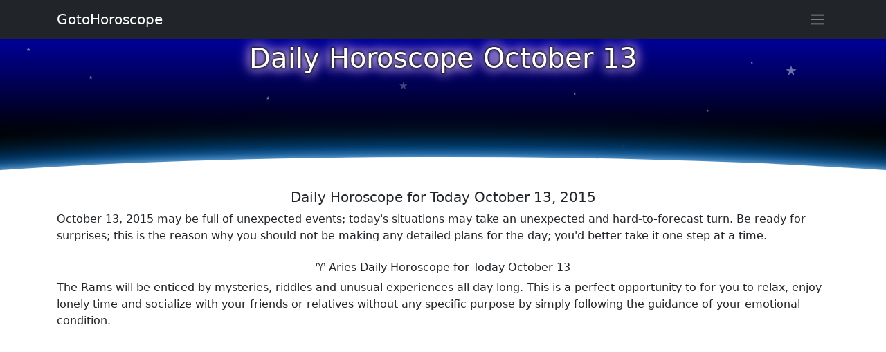

--- FILE ---
content_type: text/html; charset=utf-8
request_url: https://www.google.com/recaptcha/api2/aframe
body_size: 226
content:
<!DOCTYPE HTML><html><head><meta http-equiv="content-type" content="text/html; charset=UTF-8"></head><body><script nonce="ZGfNiXpBnBMSHdIASCL-UQ">/** Anti-fraud and anti-abuse applications only. See google.com/recaptcha */ try{var clients={'sodar':'https://pagead2.googlesyndication.com/pagead/sodar?'};window.addEventListener("message",function(a){try{if(a.source===window.parent){var b=JSON.parse(a.data);var c=clients[b['id']];if(c){var d=document.createElement('img');d.src=c+b['params']+'&rc='+(localStorage.getItem("rc::a")?sessionStorage.getItem("rc::b"):"");window.document.body.appendChild(d);sessionStorage.setItem("rc::e",parseInt(sessionStorage.getItem("rc::e")||0)+1);localStorage.setItem("rc::h",'1769253041391');}}}catch(b){}});window.parent.postMessage("_grecaptcha_ready", "*");}catch(b){}</script></body></html>